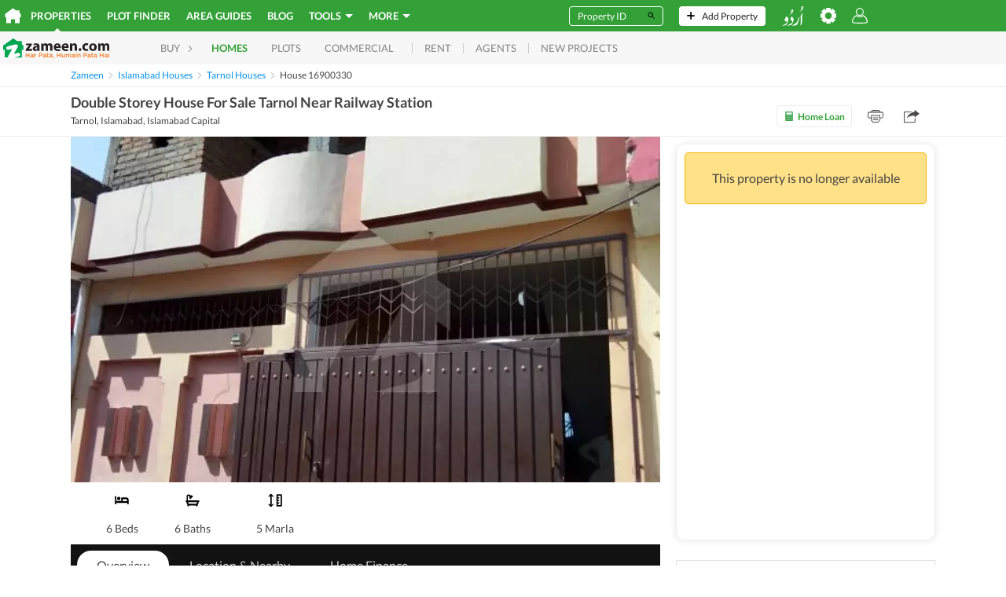

--- FILE ---
content_type: text/html; charset=utf-8
request_url: https://www.google.com/recaptcha/api2/aframe
body_size: 266
content:
<!DOCTYPE HTML><html><head><meta http-equiv="content-type" content="text/html; charset=UTF-8"></head><body><script nonce="l7tYTO8pnOQ5PqHJfCc55w">/** Anti-fraud and anti-abuse applications only. See google.com/recaptcha */ try{var clients={'sodar':'https://pagead2.googlesyndication.com/pagead/sodar?'};window.addEventListener("message",function(a){try{if(a.source===window.parent){var b=JSON.parse(a.data);var c=clients[b['id']];if(c){var d=document.createElement('img');d.src=c+b['params']+'&rc='+(localStorage.getItem("rc::a")?sessionStorage.getItem("rc::b"):"");window.document.body.appendChild(d);sessionStorage.setItem("rc::e",parseInt(sessionStorage.getItem("rc::e")||0)+1);localStorage.setItem("rc::h",'1769099571108');}}}catch(b){}});window.parent.postMessage("_grecaptcha_ready", "*");}catch(b){}</script></body></html>